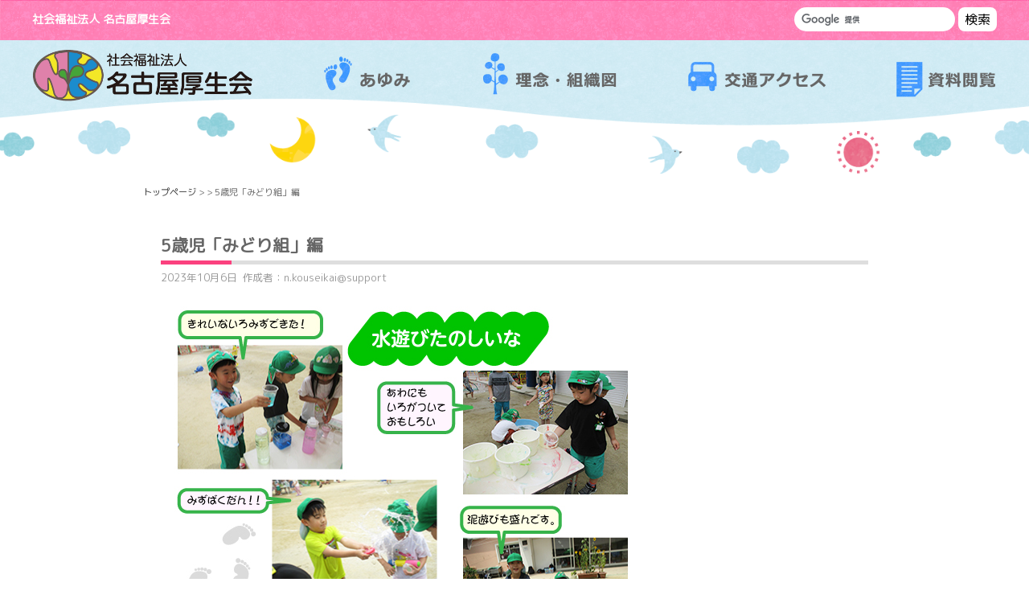

--- FILE ---
content_type: text/html; charset=UTF-8
request_url: https://www.nagoyakouseikai.or.jp/dai1/5%E6%AD%B3%E5%85%90%E3%80%8C%E3%81%BF%E3%81%A9%E3%82%8A%E7%B5%84%E3%80%8D%E7%B7%A8-31/
body_size: 6656
content:
<!doctype html>
<html lang="jp">
    <head>
        <meta charset="UTF-8">
		<meta charset="utf-8">
		<meta http-equiv="X-UA-Compatible" content="IE=edge">
		<meta name="viewport" content="width=device-width, initial-scale=1">
                <title>5歳児「みどり組」編 | 社会福祉法人 名古屋厚生会</title>
        		<meta name="description" content="社会福祉法人名古屋厚生会のホームページです。福祉施設を通じて、障がい者の社会的支援と社会奉仕活動を行い、地域の皆様と共に歩んでいます。">
		<meta name="keywords" content="福祉,障がい者,障がい者施設,社会福祉,社会貢献,幼稚園,クリーニングセンター">
		<link rel="shortcut icon" href="favicon.ico" />
<!--<script type="text/javascript"src="//code.typesquare.com/static/ZDbTe4IzCko%253D/ts106f.js"charset="utf-8"></script>-->
<link href="https://fonts.googleapis.com/css?family=M+PLUS+1p" rel="stylesheet">
<link href="https://fonts.googleapis.com/css?family=M+PLUS+Rounded+1c" rel="stylesheet">
<link href="https://www.nagoyakouseikai.or.jp/wp/wp-content/themes/nagoyakouseikai/assets/css/base.css" rel="stylesheet" type="text/css">
<link href="https://www.nagoyakouseikai.or.jp/wp/wp-content/themes/nagoyakouseikai/assets/css/style.css" rel="stylesheet" type="text/css">
<link href="https://www.nagoyakouseikai.or.jp/wp/wp-content/themes/nagoyakouseikai/assets/css/drawer.min.css" rel="stylesheet" type="text/css">

<script type="text/javascript" src="https://www.nagoyakouseikai.or.jp/wp/wp-content/themes/nagoyakouseikai/assets/js/original.js"></script>
<script type="text/javascript" src="https://www.nagoyakouseikai.or.jp/wp/wp-content/themes/nagoyakouseikai/assets/js/fontstyles.js" charset="utf-8"></script>
<meta name='robots' content='max-image-preview:large' />
<link rel='dns-prefetch' href='//code.typesquare.com' />
<link rel="alternate" title="oEmbed (JSON)" type="application/json+oembed" href="https://www.nagoyakouseikai.or.jp/wp-json/oembed/1.0/embed?url=https%3A%2F%2Fwww.nagoyakouseikai.or.jp%2Fdai1%2F5%25e6%25ad%25b3%25e5%2585%2590%25e3%2580%258c%25e3%2581%25bf%25e3%2581%25a9%25e3%2582%258a%25e7%25b5%2584%25e3%2580%258d%25e7%25b7%25a8-31%2F" />
<link rel="alternate" title="oEmbed (XML)" type="text/xml+oembed" href="https://www.nagoyakouseikai.or.jp/wp-json/oembed/1.0/embed?url=https%3A%2F%2Fwww.nagoyakouseikai.or.jp%2Fdai1%2F5%25e6%25ad%25b3%25e5%2585%2590%25e3%2580%258c%25e3%2581%25bf%25e3%2581%25a9%25e3%2582%258a%25e7%25b5%2584%25e3%2580%258d%25e7%25b7%25a8-31%2F&#038;format=xml" />
<style id='wp-img-auto-sizes-contain-inline-css' type='text/css'>
img:is([sizes=auto i],[sizes^="auto," i]){contain-intrinsic-size:3000px 1500px}
/*# sourceURL=wp-img-auto-sizes-contain-inline-css */
</style>
<style id='wp-emoji-styles-inline-css' type='text/css'>

	img.wp-smiley, img.emoji {
		display: inline !important;
		border: none !important;
		box-shadow: none !important;
		height: 1em !important;
		width: 1em !important;
		margin: 0 0.07em !important;
		vertical-align: -0.1em !important;
		background: none !important;
		padding: 0 !important;
	}
/*# sourceURL=wp-emoji-styles-inline-css */
</style>
<style id='wp-block-library-inline-css' type='text/css'>
:root{--wp-block-synced-color:#7a00df;--wp-block-synced-color--rgb:122,0,223;--wp-bound-block-color:var(--wp-block-synced-color);--wp-editor-canvas-background:#ddd;--wp-admin-theme-color:#007cba;--wp-admin-theme-color--rgb:0,124,186;--wp-admin-theme-color-darker-10:#006ba1;--wp-admin-theme-color-darker-10--rgb:0,107,160.5;--wp-admin-theme-color-darker-20:#005a87;--wp-admin-theme-color-darker-20--rgb:0,90,135;--wp-admin-border-width-focus:2px}@media (min-resolution:192dpi){:root{--wp-admin-border-width-focus:1.5px}}.wp-element-button{cursor:pointer}:root .has-very-light-gray-background-color{background-color:#eee}:root .has-very-dark-gray-background-color{background-color:#313131}:root .has-very-light-gray-color{color:#eee}:root .has-very-dark-gray-color{color:#313131}:root .has-vivid-green-cyan-to-vivid-cyan-blue-gradient-background{background:linear-gradient(135deg,#00d084,#0693e3)}:root .has-purple-crush-gradient-background{background:linear-gradient(135deg,#34e2e4,#4721fb 50%,#ab1dfe)}:root .has-hazy-dawn-gradient-background{background:linear-gradient(135deg,#faaca8,#dad0ec)}:root .has-subdued-olive-gradient-background{background:linear-gradient(135deg,#fafae1,#67a671)}:root .has-atomic-cream-gradient-background{background:linear-gradient(135deg,#fdd79a,#004a59)}:root .has-nightshade-gradient-background{background:linear-gradient(135deg,#330968,#31cdcf)}:root .has-midnight-gradient-background{background:linear-gradient(135deg,#020381,#2874fc)}:root{--wp--preset--font-size--normal:16px;--wp--preset--font-size--huge:42px}.has-regular-font-size{font-size:1em}.has-larger-font-size{font-size:2.625em}.has-normal-font-size{font-size:var(--wp--preset--font-size--normal)}.has-huge-font-size{font-size:var(--wp--preset--font-size--huge)}.has-text-align-center{text-align:center}.has-text-align-left{text-align:left}.has-text-align-right{text-align:right}.has-fit-text{white-space:nowrap!important}#end-resizable-editor-section{display:none}.aligncenter{clear:both}.items-justified-left{justify-content:flex-start}.items-justified-center{justify-content:center}.items-justified-right{justify-content:flex-end}.items-justified-space-between{justify-content:space-between}.screen-reader-text{border:0;clip-path:inset(50%);height:1px;margin:-1px;overflow:hidden;padding:0;position:absolute;width:1px;word-wrap:normal!important}.screen-reader-text:focus{background-color:#ddd;clip-path:none;color:#444;display:block;font-size:1em;height:auto;left:5px;line-height:normal;padding:15px 23px 14px;text-decoration:none;top:5px;width:auto;z-index:100000}html :where(.has-border-color){border-style:solid}html :where([style*=border-top-color]){border-top-style:solid}html :where([style*=border-right-color]){border-right-style:solid}html :where([style*=border-bottom-color]){border-bottom-style:solid}html :where([style*=border-left-color]){border-left-style:solid}html :where([style*=border-width]){border-style:solid}html :where([style*=border-top-width]){border-top-style:solid}html :where([style*=border-right-width]){border-right-style:solid}html :where([style*=border-bottom-width]){border-bottom-style:solid}html :where([style*=border-left-width]){border-left-style:solid}html :where(img[class*=wp-image-]){height:auto;max-width:100%}:where(figure){margin:0 0 1em}html :where(.is-position-sticky){--wp-admin--admin-bar--position-offset:var(--wp-admin--admin-bar--height,0px)}@media screen and (max-width:600px){html :where(.is-position-sticky){--wp-admin--admin-bar--position-offset:0px}}

/*# sourceURL=wp-block-library-inline-css */
</style>
<style id='classic-theme-styles-inline-css' type='text/css'>
/*! This file is auto-generated */
.wp-block-button__link{color:#fff;background-color:#32373c;border-radius:9999px;box-shadow:none;text-decoration:none;padding:calc(.667em + 2px) calc(1.333em + 2px);font-size:1.125em}.wp-block-file__button{background:#32373c;color:#fff;text-decoration:none}
/*# sourceURL=/wp-includes/css/classic-themes.min.css */
</style>
<link rel='stylesheet' id='wp-pagenavi-css' href='https://www.nagoyakouseikai.or.jp/wp/wp-content/plugins/wp-pagenavi/pagenavi-css.css?ver=2.70' type='text/css' media='all' />
<script type="text/javascript" src="https://www.nagoyakouseikai.or.jp/wp/wp-includes/js/jquery/jquery.min.js?ver=3.7.1" id="jquery-core-js"></script>
<script type="text/javascript" src="https://www.nagoyakouseikai.or.jp/wp/wp-includes/js/jquery/jquery-migrate.min.js?ver=3.4.1" id="jquery-migrate-js"></script>
<script type="text/javascript" src="//code.typesquare.com/static/ZDbTe4IzCko%253D/ts307f.js?fadein=0&amp;ver=2.0.4" id="typesquare_std-js"></script>
<link rel="https://api.w.org/" href="https://www.nagoyakouseikai.or.jp/wp-json/" /><link rel="alternate" title="JSON" type="application/json" href="https://www.nagoyakouseikai.or.jp/wp-json/wp/v2/dai1/2812" /><link rel="EditURI" type="application/rsd+xml" title="RSD" href="https://www.nagoyakouseikai.or.jp/wp/xmlrpc.php?rsd" />
<meta name="generator" content="WordPress 6.9" />
<link rel="canonical" href="https://www.nagoyakouseikai.or.jp/dai1/5%e6%ad%b3%e5%85%90%e3%80%8c%e3%81%bf%e3%81%a9%e3%82%8a%e7%b5%84%e3%80%8d%e7%b7%a8-31/" />
<link rel='shortlink' href='https://www.nagoyakouseikai.or.jp/?p=2812' />
</head>

<body class="wp-singular dai1-template-default single single-dai1 postid-2812 wp-theme-nagoyakouseikai drawer drawer--right">
	<header>
	<div class="head">
		<div class="headset">
		<h1 class="headtit">社会福祉法人 名古屋厚生会</h1>
	<div class="headset-right">
		<div id="googlesearch">
                    <form action="https://www.google.com/cse" id="cse-search-box">
                      <div>
                        <input type="hidden" name="cx" value="008831467089611725398:oouzpdc2gni" />
                        <input type="hidden" name="ie" value="UTF-8" />
                        <input type="text" name="q" size="12" />
                        <input type="submit" name="sa" class="btngo" value="検索" />
                      </div>
                    </form>
                    <script type="text/javascript" src="https://www.google.com/cse/brand?form=cse-search-box&lang=ja"></script>
                </div>
		</div><!--.headset-right end-->	
		</div><!--.headset end-->
		</div><!--.head end-->
		</header>

			<!-- その他の固定ページ -->
<div style="background-image: url(https://www.nagoyakouseikai.or.jp/wp/wp-content/themes/nagoyakouseikai/images/headimg-page.png);" class="container_bgimg3">



	<div class="headimage2">


	
			<nav>
				<div class="globalnav">
					<div class="globalnav-box">
			<div class="logo"><a href="https://www.nagoyakouseikai.or.jp/"><img src="https://www.nagoyakouseikai.or.jp/wp/wp-content/themes/nagoyakouseikai/images/logo.png" alt="社会福祉法人 名古屋厚生会"></a></div>
			<ul id="nav">
				<li><a href="https://www.nagoyakouseikai.or.jp/ayumi"><img src="https://www.nagoyakouseikai.or.jp/wp/wp-content/themes/nagoyakouseikai/images/nav_ayumi.png" alt="あゆみ"></a></li>
				<li><a href="https://www.nagoyakouseikai.or.jp/rinen"><img src="https://www.nagoyakouseikai.or.jp/wp/wp-content/themes/nagoyakouseikai/images/nav_rinen.png" alt="理念・組織図"></a></li>
				<li><a href="https://www.nagoyakouseikai.or.jp/access"><img src="https://www.nagoyakouseikai.or.jp/wp/wp-content/themes/nagoyakouseikai/images/nav_access.png" alt="交通アクセス"></a></li>
				<li><a href="https://www.nagoyakouseikai.or.jp/document"><img src="https://www.nagoyakouseikai.or.jp/wp/wp-content/themes/nagoyakouseikai/images/nav_document.png" alt="資料閲覧"></a></li>
			</ul>
						
			<!-- ハンバーガーボタン -->
                <button type="button" class="drawer-toggle drawer-hamburger"><span class="sr-only">toggle navigation</span> <span class="drawer-hamburger-icon"></span> </button>

                <!-- menu -->
                <div class="drawer-nav nav-content">
                    <ul>
						<li><a href="https://www.nagoyakouseikai.or.jp/">ホーム</a></li>
                        <li><a href="https://www.nagoyakouseikai.or.jp/ayumi">あゆみ</a></li>
                        <li><a href="https://www.nagoyakouseikai.or.jp/rinen">理念・組織図</a></li>
                        <li><a href="https://www.nagoyakouseikai.or.jp/access">交通アクセス</a></li>
                        <li><a href="https://www.nagoyakouseikai.or.jp/document">資料閲覧</a></li>
                    </ul>
                </div>
				
						</div>
					</div><!--.globalnav end-->
				</nav></div><!--.page-backimg end-->
</div><!--.container_bgimg2 end-->

<main>
<div class="headtitimg2">
<p class="pankuzu"><a href="https://www.nagoyakouseikai.or.jp/">トップページ</a> >  > 5歳児「みどり組」編</p>
</div>

<article>
<div class="container2">
<header class="entry-header">
<div class="title-header">
<!--カテゴリ-->
    <h1>5歳児「みどり組」編</h1>
<p class="entry-date">2023年10月6日	
	<!--著者を表示-->
      <span class="article-author">
        作成者：n.kouseikai@support      </span>
	</p>
</div>
</header><!-- .entry-header -->

<div class="entry-content">

<figure class="wp-block-image size-full"><img fetchpriority="high" decoding="async" width="600" height="720" src="https://www.nagoyakouseikai.or.jp/wp/wp-content/uploads/2023/10/photo_5sai_01.jpg" alt="" class="wp-image-2813" srcset="https://www.nagoyakouseikai.or.jp/wp/wp-content/uploads/2023/10/photo_5sai_01.jpg 600w, https://www.nagoyakouseikai.or.jp/wp/wp-content/uploads/2023/10/photo_5sai_01-250x300.jpg 250w" sizes="(max-width: 600px) 100vw, 600px" /></figure>



<p>　色水、泡、泥、水鉄砲などの水遊びグッズで夏ならではの遊びを楽しんでいます。色水遊びでは繰り返し色水を作って遊んでいくことで、水の量を加減し、色を調整して「メロンソーダできた！」と思い通りの色を作れるようになりました。また泡を利用することでジュースに泡を乗せて「クリームソーダつくれるかも」と友達同士イメージを共有して「これどうかな？」「おおーっ」と感動しあい、遊びはずっと続いていました。暑さの度合いによって水を掛け合ったりして全身で水を浴びて気持ちよさそうに遊んでいます。それぞれが好きな水遊びをしてじっくりと遊んだり、ダイナミックに遊んだりして夏を満喫しています。</p>



<figure class="wp-block-image size-full"><img decoding="async" width="600" height="890" src="https://www.nagoyakouseikai.or.jp/wp/wp-content/uploads/2023/10/photo_5sai_02.jpg" alt="" class="wp-image-2814" srcset="https://www.nagoyakouseikai.or.jp/wp/wp-content/uploads/2023/10/photo_5sai_02.jpg 600w, https://www.nagoyakouseikai.or.jp/wp/wp-content/uploads/2023/10/photo_5sai_02-202x300.jpg 202w" sizes="(max-width: 600px) 100vw, 600px" /></figure>



<p>　年長児クラスだけで行うお楽しみ会の様子です。「おばけやしきやりたいな」「たからさがしもいいよね」「みんなでTシャツもつくりたい」と子ども達とお楽しみ会に向けて何度も話し合いを進めてきました。友達と一緒に廃材やいろいろな素材を使ってゲームに必要な魚やおばけ作りを楽しんだり、染めTシャツ作りでは、「むらさきをいっぱいにしたいから、、、この色にしようかな」と自分なりに配色を工夫したりしながら当日に向けて期待を膨らましていました。</p>



<p>　そしてついに当日！！着色したTシャツを水で洗い、広げると「わー！きれい！」と目をキラキラさせていました。また、友達と協力して宝探しをしたり、自分たちでトッピングしたアイスクリームを食べたりと子どもたちにとって特別な一日になりました。</p>
</div>
<div class="entry-pager">
	</div>
	<div class="back-btn">
	</div>
	
</div>
</article>
</main>

<aside>
	<div class="side">
		<div class="side-cat">
			<h2>新着</h2>
			<ul>
  	<li><a href='https://www.nagoyakouseikai.or.jp/%e3%81%8a%e7%9f%a5%e3%82%89%e3%81%9b/%e4%bb%a4%e5%92%8c8%e5%b9%b4%e5%ba%a6%e3%80%80%e5%90%8d%e5%8f%a4%e5%b1%8b%e5%8e%9a%e7%94%9f%e4%bc%9a%e9%a4%a8%e5%ad%a6%e7%ab%a5%e3%82%af%e3%83%a9%e3%83%96%e6%96%b01%e5%b9%b4%e7%94%9f%e5%85%a5%e6%89%80/'>令和8年度　名古屋厚生会館学童クラブ新1年生入所希望の受付について※募集定員に達したため受付は終了しました。</a></li>
	<li><a href='https://www.nagoyakouseikai.or.jp/%e3%81%8a%e7%9f%a5%e3%82%89%e3%81%9b/%e6%9c%ac%e6%97%a5%e3%81%ae%e3%81%aa%e3%81%94%e3%82%84%e3%81%8b%e3%81%be%e3%81%a4%e3%82%8a%e3%81%af%e9%96%8b%e5%82%ac%e3%81%97%e3%81%be%e3%81%99%e3%80%82/'>本日のなごやかまつりは開催します。</a></li>
	<li><a href='https://www.nagoyakouseikai.or.jp/%e3%81%aa%e3%81%8b%e3%82%88%e3%81%97%e5%ba%83%e5%a0%b4/%e7%ac%ac%e4%b8%80%e4%bf%9d%e8%82%b2%e5%9c%92%e3%81%aa%e3%81%8b%e3%82%88%e3%81%97%e3%81%b2%e3%82%8d%e3%81%b02025/'>第一保育園なかよしひろば2025</a></li>
	<li><a href='https://www.nagoyakouseikai.or.jp/%e3%81%aa%e3%81%8b%e3%82%88%e3%81%97%e5%ba%83%e5%a0%b4/%e7%ac%ac%e4%ba%8c%e4%bf%9d%e8%82%b2%e5%9c%92%e3%81%aa%e3%81%8b%e3%82%88%e3%81%97%e3%81%b2%e3%82%8d%e3%81%b02025/'>第二保育園なかよしひろば2025</a></li>
	<li><a href='https://www.nagoyakouseikai.or.jp/%e3%81%8a%e7%9f%a5%e3%82%89%e3%81%9b/%e6%9d%b1%e6%b5%b7%e3%83%86%e3%83%ac%e3%83%93%e3%80%8c%e6%84%9b%e3%81%ae%e9%88%b4%e5%8f%b7%e3%80%8d%e5%af%84%e8%b4%88%e3%81%ae%e3%81%8a%e7%9f%a5%e3%82%89%e3%81%9b/'>東海テレビ「愛の鈴号」寄贈のお知らせ</a></li>
</ul>
			</div>
		<div class="side-cat">
<h2>カテゴリー</h2>
<ul>	<li class="cat-item cat-item-5"><a href="https://www.nagoyakouseikai.or.jp/category/70%e5%91%a8%e5%b9%b4/">70周年</a>
</li>
	<li class="cat-item cat-item-8"><a href="https://www.nagoyakouseikai.or.jp/category/%e3%81%8a%e7%9f%a5%e3%82%89%e3%81%9b/">お知らせ</a>
</li>
	<li class="cat-item cat-item-6"><a href="https://www.nagoyakouseikai.or.jp/category/%e3%81%aa%e3%81%8b%e3%82%88%e3%81%97%e5%ba%83%e5%a0%b4/">なかよし広場</a>
</li>
	<li class="cat-item cat-item-4"><a href="https://www.nagoyakouseikai.or.jp/category/%e5%90%8d%e5%8f%a4%e5%b1%8b%e5%8e%9a%e7%94%9f%e4%bc%9a%e9%a4%a8%e3%83%af%e3%83%bc%e3%82%af%e3%82%b9/">名古屋厚生会館ワークス</a>
</li>
	<li class="cat-item cat-item-9"><a href="https://www.nagoyakouseikai.or.jp/category/welfare/">福祉センターのご案内</a>
</li>
	<li class="cat-item cat-item-7"><a href="https://www.nagoyakouseikai.or.jp/category/%e8%81%b7%e5%93%a1%e5%8b%9f%e9%9b%86/">職員募集</a>
</li>
</ul></div>	
	</div>
</aside>


<footer>
		<div class="footer_cotaint">
			
			<div class="footernav">
		<div class="footernav-box">

				<div class="footer-box"><a href="https://www.nagoyakouseikai.or.jp/privacy/">ウェブサイトの<br>ご利用にあたって</a></div>
				<div class="footer-box"><a href="https://www.nagoyakouseikai.or.jp/privacypolicy/">個人情報保護方針</a></div>
				<div class="footer-box"><a href="https://www.nagoyakouseikai.or.jp/saigaiinfo/">台風及び地震など<br>緊急災害時の<br class="sp320-only">対応について</a></div>
				<div class="footer-box"><a href="https://www.nagoyakouseikai.or.jp/opinion/">ご意見ご要望について</a></div>

		</div>
				<div class="footer-copy">
					<p>Copyright ©NAGOYA KOUSEIKAI All Rights Reserved.</p>
				</div>
				</div>
		
			</div>
	</footer>
	
<script src="https://www.nagoyakouseikai.or.jp/wp/wp-content/themes/nagoyakouseikai/assets/js/jquery-3.6.3.min.js"></script>

    <!-- ドロワーメニュー -->
    <script src="https://www.nagoyakouseikai.or.jp/wp/wp-content/themes/nagoyakouseikai/assets/js/iscroll.js"></script>
    <script src="https://www.nagoyakouseikai.or.jp/wp/wp-content/themes/nagoyakouseikai/assets/js/drawer.min.js"></script>
    <script>
        jQuery(document).ready(function() {
            jQuery('.drawer').drawer();
        });
		</script>
</body>
</html>

--- FILE ---
content_type: text/css
request_url: https://www.nagoyakouseikai.or.jp/wp/wp-content/themes/nagoyakouseikai/assets/css/style.css
body_size: 7507
content:
@charset "UTF-8";
/* CSS Document */
body{
	color: #666666;
}
p{
	line-height: 1.8;
}
ul, ol{
	list-style: none;
}
a{
	text-decoration: none;
}
h1, h2, h3, h4, h5, h6{
	font-family: "Shin Maru Go Bold", "M PLUS Rounded 1c", "M PLUS 1p", "Lucida Grande";
}
.pankuzu{
	font-size: .7rem;
}
.pankuzu a{
	color: #333;
}
.sp320-only{
	display: inherit;
}
.center{
	text-align: center;
}
table{
	font-size: .7rem;
}
@media screen and (min-width:375px) {
	.sp320-only{
	display: none;
}
}
.pconly{
	display: none;
}
@media screen and (min-width:768px) {
	.pconly{
	display: inline-block;
}
	table{
	font-size: 1rem;
}
}
/* head */
.head{
	z-index: 10;
	width: 100%;
	/*max-width: 1400px;*/
	height: 30px;
	background: url("../../images/head_bg.png") no-repeat;
	background-size: cover;
	margin: 0 auto;
	text-align: center;
}
.headset{
	max-width: 1200px;
	margin: 0 auto;
	padding:5px 0;
	display: inherit;
}
h1.headtit{
	display: inline-block;
	font-size: 12px;
	color: #fff;
	line-height: 1;
}
.headset-right{
	display: none;
}

/* top headimg  */
.topcontainer_img{
	height: 70vw;
	background: url("../../images/top_tree.png") no-repeat;
	background-size: auto 100%;
	background-position: center;
}
.topcontainer {
	width: 100%;
	height: 70vw; /* 画像の高さを指定 */
	position: relative;
	background-image: url("../../images/top_bg.png");
	background-repeat: no-repeat;
	background-size: auto 100%;
	background-position: center;
	animation:none;
}
@keyframes bg-slider {
	from { background-position: 0 0; }
    to { background-position: -2800px 0; } /* 1518pxとは使用した背景画像の長さ */
}
@media screen and (min-width:768px) {
	/* top headimg  */
.topcontainer_img{
	height: 50vw;
	background-size: auto 100%;
}
.topcontainer {
	height: 50vw; /* 画像の高さを指定 */
	background-repeat: repeat-x;
	background-position: 0 0;
	background-size: auto 100%;
	animation: bg-slider 280s linear infinite; /* 23sの部分背景画像の約数だとスムーズ */
}
}
@media screen and (min-width:1441px) {
	/* top headimg  */
.topcontainer_img{
	height: 35vw;
}
.topcontainer {
	height: 35vw; /* 画像の高さを指定 */
}
}

/* 各 headimg  */
.container_bgimg{ /* 共通バックイメージ */
	position: relative;
	height: 70vw;
	background: url("../../images/bg_skyblue.png");
	background-repeat: repeat-x;
	background-size: auto 100%;
	background-position: center;
}
.container_office {/* 各外観イメージ */
	width: 100%;
	height: 70vw;
	background-repeat: no-repeat;
	background-size: auto 100%;
	background-position: center;
}
.container_bgimg2 {/* 各波線イメージ */
	width: 100%;
	height: 70vw;
	background-repeat: repeat-x;
	background-size: auto 100%;
	background-position: center;
}
.container_bgimg3{
	width: 100%;
	height: 30vw;
	background-repeat: repeat-x;
	background-size: auto 100%;
	background-position: center;
}

@media screen and (min-width:768px) {
	/* 各 headimg  */
.container_bgimg, .container_office, .container_bgimg2{
	height: 50vw;
}
.container_bgimg3{
	height: 14vw;
}
}
@media screen and (min-width:1441px) {
	/* 各 headimg  */
.container_bgimg, .container_office, .container_bgimg2{
	height: 35vw;
}
.container_bgimg3{
	height: 10vw;
}
}


/* nav */
.headimage{
	position: relative;
	width: 100%;
	max-width: 1400px;
	margin: 0 auto;
	height: 70vw;
}
.headimage img{
	width: 100%;
}
.headimage2{
	position: relative;
	width: 100%;
	max-width: 1400px;
	margin: 0 auto;
	height: 30vw;
}
@media screen and (min-width:768px) {
.headimage{
	height: 50vw;
}
.headimage2{
	height: 14vw;
}
}
@media screen and (min-width:1441px) {
.headimage{
	height: 35vw;
}
.headimage2{
	height: 10vw;
}
}
.globalnav{
	position: absolute;
	left: 0;
	top: 0;
	width: 100%;
	display: flex;
	justify-content:space-between;
	align-items:center;
	padding: 4px 1rem;
}
.globalnav-box{
	width: 100%;
	margin: 0 auto;
	display: flex;
	justify-content:space-between;
	align-items:center;
}
.logo{
	width: 133px;
}
.logo img{
	width: 100%;
}
ul#nav{
		display: none;
	}
.globalnav-box .drawer-hamburger{
		display: inherit;
	}
.drawer-nav ul li{
	border-bottom: solid 1px #ccc;
}
.drawer-nav ul li a{
	display: block;
	color: #333;
	padding: .8rem 1rem;
}
/*ul#nav{
	display: inline-block;
	margin: 0;
	padding: 0;
}
ul#nav li{
	display: inline-block;
	margin: 0 0;
	padding: 0;
}*/

/* gotop */
.gotop{
	width: 100%;
	max-width: 1200px;
	margin: 0 auto;
	text-align: right;
}
.gotop img{
	width: 100px;
}
/* footer */
.footer_cotaint{
	width: 100%;
	height: auto; /* 画像の高さを指定 */
	background: url("../../images/footerimg-s.png") no-repeat;
	margin: 0 auto;
	background-size: cover;
	text-align: center;
}

.footernav{
	width: 100%;
	margin: 0 auto;
	padding: 60px .5rem 0;
}
.footernav-box{
	width:100%;
	max-width: 1200px;
	margin: 0 auto;
	display: flex;
	justify-content:space-between;
	flex-flow: wrap;
	align-items:center;
}
.footer-box{
	width: 48%;
	max-width: 280px;
	text-align: center;
	margin-bottom: .5rem;
}
.footer-box a{
	color: #fff;
	font-weight: 800;
	display: block;
	background: url("../../images/bg-pink2.png");
	padding: .45rem 0;
	border-radius: .5rem;
	font-size: .7rem;
}
.footer-box:nth-of-type(1) a{
	padding: .97rem 0;
}
.footer-box:nth-of-type(2n) a{
	padding: 1.5rem 0;
}
@media screen and (min-width:375px) {
	.globalnav{
	padding: 7px 1rem;
}
	.footer-box a{
	padding: .65rem 0;
	border-radius: .7rem;
	font-size: .7rem;
}
	.footer-box:nth-of-type(1) a{
	padding: .65rem 0;
}
	.footer-box:nth-of-type(2n) a{
	padding: 1.2rem 0;
}
}

.footer-copy{
	width:100%;
	max-width: 1200px;
	margin: 0 auto;
}
.footer-copy p {
	font-size: .7rem;
	color: #fff;
	text-align: center;
	padding: .5rem 0 1rem 0;
}

@media screen and (min-width:768px) {
	/* head */
	.head{
	height: 50px;
}
	.headset{
	max-width: 1200px;
	margin: 0 auto;
	padding:9px 1rem 0 1rem;
	display: flex;
	justify-content:space-between;
	align-items:center;
}
h1.headtit{
	display: inline-block;
	font-size: 14px;
	color: #fff;
	line-height: 1;
	float: left;
}
.headset-right{
	width: 70%;
	display: flex;
	justify-content:flex-end;
	align-items:center;
}
#fontsize{
	display: inline-block;
}
#fontsize span{
	display: inline-block;
	color: #fff;
}
ul#font_option{
	display: inline-block;
	margin: 0;
	padding: 0;
}
ul#font_option li{
	display: inline-block;
	font-size: 14px;
	margin: 0 1px;
	padding: 0;
}
ul#font_option li a{
	display: inline-block;
	background-image: url("../../images/bg-pink.png");
	background-repeat: no-repeat;
	background-size: cover;
	border-radius: .5rem;
	color: #fff;
	font-weight: 800;
	padding: 8px 8px;
}
ul#font_option li a.active {
	background:#fff;
	color: #ff3399;
}
#googlesearch input {
	display: inline-block;
	background:#fff;
	border-radius: 2rem;
	width: 200px;
	height: 30px;
	padding: 0 0 0 1rem;
	margin-left: 1rem;
}
#googlesearch input.btngo {
	display: inline-block;
	background:#fff;
	border-radius: .5rem;
	width: 3rem;
	height: 30px;
	padding: 0;
	margin-left: 0;
}
	/* nav */
	
	.globalnav{
	padding: .5rem 1rem;
}
	.logo{
	width: 20%;
	height: auto;
}
	ul#nav{
		display: inherit;
	}
	ul#nav{
	width: 70%;
	display: flex;
	justify-content:space-between;
	align-items:center;
	margin: 0;
	padding: 0;
}
ul#nav li{
	display: inline-block;
	margin: 0 0;
	padding: 0;
}
ul#nav li a{
	display: inline-block;
	margin: 0 0;
	padding: 0 0;
}
	ul#nav li a img{
		height: 35px;
		width: auto;
	}
ul#nav li:last-of-type a{
	padding: 0 0 0 0;
}
	.globalnav-box .drawer-hamburger{
		display: none;
	}
	
/* footer */	
.footernav{
	padding: 100px .5rem 0;
}
.footernav-box{
	flex-flow:nowrap;
}
.footer-box{
	width: 22%;
	max-width: 280px;
	text-align: center;
}
.footer-box a{
	padding: .65rem 0;
	font-size: .7rem;
}
.footer-box:nth-of-type(1) a{
	padding: .65rem 0;
}
.footer-box:nth-of-type(2n) a{
	padding: 1.2rem 0;
}
.footer-copy p {
	font-size: .8rem;
	color: #fff;
}
}
@media screen and (min-width:940px) {
	ul#font_option li a{
	display: inline-block;
	background-image: url("../../images/bg-pink.png");
	background-repeat: no-repeat;
	background-size: cover;
	border-radius: .5rem;
	color: #fff;
	font-weight: 800;
	padding: 8px 18px;
}
	.globalnav{
	padding: .7rem 1rem;
}
	.globalnav-box{
	width: 100%;
	}
	.logo{
	width: 22%;
	height: auto;
}
	ul#nav li a img{
		height: 45px;
		width: auto;
	}
/* footer */
.footernav{
	padding: 160px .5rem 0;
}
.footer-box a{
	padding: 1rem 0;
	font-size: 1rem;
}
.footer-box:nth-of-type(1) a{
	padding: 1rem 0;
}
.footer-box:nth-of-type(2n) a{
	padding: 1.73rem 0;
}

}
@media screen and (min-width:1230px) {
	/* head */
	.headset{
	padding:9px 0 0 0;
}
	/* nav */
	.globalnav-box{
	width: 1200px;
	}
	.logo{
	width: 23%;
}
	ul#nav li a img{
		height: 58px;
		width: auto;
	}
/* gotop */

.gotop img{
	width: 140px;
}
/* footer */
.footer_cotaint{
	background: url("../../images/footerimg.png") repeat-x;
	background-size: contain;
}
}


/* main */
.container{
	width: 100%;
	max-width: 1200px;
	margin: 0 auto 2rem auto;
}
.container2{
	width: 95%;
	max-width: 880px;
	margin: 2rem auto 3rem auto;
}
.container3{
	width: 100%;
	margin: 0 auto 2rem auto;
	text-align: center;
}
.container h2, .container2 h2{
	text-align: center;
	padding-bottom:1rem;
}

.flexbox{
	display: flex;
	justify-content:space-around;
	flex-wrap: wrap;
}
.block-cont{
	width: 45%;
	margin: 0 0 1rem 0;
}
.block-cont img{
	width: 100%;
	border-radius: .7rem;
}
.btn{
	margin: 1.5rem auto 1rem auto;
	text-align: center;
}
.bg-pink{
	background:url("../../images/bg-thinpink.png");
	color: #fff;
	font-weight: 700;
	padding: .5rem 2rem;
	border-radius: .5rem;
}
.bg-blue{
	background:url("../../images/bg-blue.png");
	color: #fff;
	font-weight: 700;
	padding: .5rem 2rem;
	border-radius: .3rem;
}
.tit_back{
	margin-bottom: 1rem;
}
.toptit{
	height: 24px;
	width: auto;
}
.toptit01{
	background-image: url("../../images/top_line01.png");
	background-position: center bottom;
	background-repeat: no-repeat;
	background-size: contain;
}
.toptit02{
	background-image: url("../../images/top_line02.png");
	background-position: center bottom;
	background-repeat: no-repeat;
	background-size: contain;
}
.toptit03{
	width: 100%;
}
.banner{
	width:90%;
	max-width: 570px;
	margin: 0 auto 1rem auto;
}
.banner img{
	width:100%;
}
dl{
		width:100%;
		margin: 0 auto .5rem auto;
		display: flex;
		justify-content:flex-start;
	}
	dt{
		width:7rem;
		display: inline-block;
	}
	dd{
		width:auto;
		display: inline-block;
		line-height: 1.5;
	}
dd a{
	color: #666666;
}
@media screen and (min-width:768px) {
.container h2, .container2 h2{
	padding-bottom:1rem;
}
.tit_back{
	margin-bottom: 1rem;
}
.toptit{
	height: 34px;
	width: auto;
}
.block-cont{
	width: 22%;
	margin: 0 0 2rem 0;
}
.btn{
	margin: 2rem auto 2rem auto;
}
}
@media screen and (min-width:1230px) {
.block-cont img{
	width: 100%;
	border-radius: 1rem;
}
.flexbox{
	justify-content:space-between;
}
.block-cont{
	width: 22%;
	margin: 0 0 3rem 0;
}
}

/* ainohome */
.headtitimg{
	position: absolute;
	left: 3%;
	bottom: 0;
	display: inline-block;
	height: 50px;
	width: auto;
}
.headtitimg img{
	height: 100%;
	width: auto;
}
.pagetit{
	height: 24px;
	width: auto;
}
.prog{
	height: 48px;
	width: auto;
}
.pagetitline{
	background: url("../../images/ainohome/line.png") repeat-x;
	background-position: left bottom;
}
.slide{
	overflow-x:inherit;
	display: flex;
	justify-content: space-between;
	flex-wrap: wrap;
	padding-bottom: 0;
}
.imgbox{
	display: inline-block;
	width: 47%;
	max-width: 200px;
	height: auto;
	margin: 0 .3rem;
}
.imgbox img{
	width: 100%;
	height: auto;
}
table{
	border-collapse:  collapse;
	width: 100%;
}
tr, th, td{
	border: 0;
}
th, td{
	text-align: left;
	padding: .5rem;
}
th{
	border-bottom: 3px solid #ff8be0;
}
td{
	border-bottom: 1px solid #ccc;
}
th.data, td.data{
	white-space: nowrap;
	text-align: center;
	color: #ff8be0;
}
.program th, .program td{
	text-align: center;
}
#add table{
	width: 100%;
	max-width: 450px;
}
#add th, #add td{
	border: none;
}
#add th{
	white-space: nowrap;
	width: 4rem;
}
.gaikan{
	width: 100%;
}
.gaikan img{
	width: 100%;
}
.schedule{
	position:relative;
}
.ill-ainohome{
	display: none;
}
.ill-ainohome img{
	width:100%;
	height: auto;
}
.ill-dai1hoikuen{
	display: none;
}
.ill-dai1hoikuen img{
	width:100%;
	height: auto;
}
.ill-selp{
	display: none;
}
.ill-selp img{
	width:100%;
	height: auto;
}
.block-box{
	position:relative;
	background-color: #f5eecc;
	border-radius: 1.2rem;
}
.block-boxtitback{
	background:url("../../images/bg_yellowgreen.png");
	border-top-left-radius: 1.2rem;
	border-top-right-radius: 1.2rem;
}
.block-boxtitback2{
	background:url("../../images/bg_green.png");
	border-top-left-radius: 1.2rem;
	border-top-right-radius: 1.2rem;
}
.container2 .block-boxtitback h2, .container2 .block-boxtitback2 h2{
	padding-top: 1rem;
	color: #fff;
	font-weight: 800;
}
.block-boxblock{
	padding: 1rem 1rem 4rem 1rem;
}
#add .block-boxblock{
	padding: 1rem 1rem 1rem 1rem;
}
.block-boxblock ul li{
	list-style: disc;
	margin-left: 1.5rem;
}
.btn-box{
	background:url("../../images/bg_yellowgreen.png");
	position: absolute;
	display: inline-block;
	width: 85%;
	border-radius: .3rem;
	bottom: -30px;
	left:7%;
}
.btn-box a{
	display: inline-block;
	padding: .5rem .8rem;
	text-align: center;
	color: #fff;
}

/* gojousou */
.pagetitline-gojousou{
	background: url("../../images/gojousou/line.png") repeat-x;
	background-position: left bottom;
	background-size: auto 15.2px;
}
.gojousou th{
	border-bottom: 3px solid #ba93ff;
}
.gojousou th.data, .gojousou td.data{
	color: #ba93ff;
}

/* dai1hoikuen */
.pagetitline-dai1hoikuen{
	background: url("../../images/dai1hoikuen/line.png") repeat-x;
	background-position: left bottom;
	background-size: auto 15.2px;
}
.dai1hoikuen th{
	border-bottom: 3px solid #ffcd00;
}
.dai1hoikuen th.data, .dai1hoikuen td.data{
	color: #ffcd00;
}

/* dai2hoikuen */
.pagetitline-dai2hoikuen{
	background: url("../../images/dai2hoikuen/line.png") repeat-x;
	background-position: left bottom;
	background-size: auto 15.2px;
}
.dai2hoikuen th{
	border-bottom: 3px solid #ff8b40;
}
.dai2hoikuen th.data, .dai2hoikuen td.data{
	color: #ff8b40;
}


/* cleaning */
.pagetitline-cleaning{
	background: url("../../images/cleaning/line.png") repeat-x;
	background-position: left bottom;
	background-size: auto 15.2px;
}
.cleaning th{
	border-bottom: 3px solid #479bff;
}
.cleaning th.data, .cleaning td.data{
	color: #479bff;
}

/* selp */
.pagetitline-selp{
	background: url("../../images/selp/line.png") repeat-x;
	background-position: left bottom;
	background-size: auto 15.2px;
}
.selp th{
	border-bottom: 3px solid #b1cd47;
}
.selp th.data, .selp td.data{
	color: #b1cd47;
}

/* works */
.pagetitline-works{
	background: url("../../images/works/line.png") repeat-x;
	background-position: left bottom;
	background-size: auto 15.2px;
}
.works th{
	border-bottom: 3px solid #77c5ad;
}
.works th.data, .works td.data{
	color: #77c5ad;
}
.btn-box2{
	text-align: center;
	margin: .5rem auto;
}
.btn-box2 a{
	background:url("../../images/bg_green.png");
	display: inline-block;
	padding: .5rem 2rem;
	text-align: center;
	color: #fff;
	border-radius: .5rem;
}

/* gakudou */
.pagetitline-gakudou{
	background: url("../../images/gakudou/line.png") repeat-x;
	background-position: left bottom;
	background-size: auto 15.2px;
}
.gakudou th{
	border-bottom: 3px solid #ec6c65;
}
.gakudou th.data, .gakudou td.data{
	color: #ec6c65;
}


.banner-block{
	display: flex;
	justify-content: space-between;
	flex-wrap: wrap;
	margin-top: 3rem;
	padding-bottom: 0;
}
.banner-box{
	width: 48%;
}
.banner-box img{
	width: 100%;
	height: auto;
}

/* cleaning */
.block-cont-cleaning{
	display: flex;
	justify-content: space-between;
	flex-wrap: wrap;
}
.costs, .processing{
	width: 100%;
	display: inline-block;
	margin-top: 1rem;
}
.work{
	width: 100%;
	display: inline-block;
	text-align: left;
}
.work p{
	display: inline-block;
	margin: 0 0 0 0;
}
.work-box{
	width: 50%;
	max-width: 180px;
	display: inline-block;
	margin: 1rem auto;
}
.work-box img{
	width: 100%;
	height: auto;
}
.costs table{
	width: 100%;
}
.costs th:nth-child(2), .costs td:nth-child(2){
	text-align: right;
	padding: .5rem 3rem .5rem .5rem;
}
.work h3, .processing h3, .block-shimi h3{
	color: #479bff;
	text-align: center;
	font-size: 1rem;
	padding: .5rem 0;
	border-bottom: solid 3px #479bff;
	margin-bottom: 1rem;
}
.block-cont-selp .work h3, .block-cont-selp .costs h3, .work-selp h3{
	color: #b1cd47;
	text-align: center;
	font-size: 1rem;
	padding: .5rem 0;
	border-bottom: solid 3px #b1cd47;
	margin-bottom: 1rem;
}
.block-fix{
	display: block;
	justify-content:flex-start;
	flex-wrap: nowrap;
}
.processing ul{
	display: inline-block;
	width: 100%;
	text-align: left;
}
.processing ul li{
	list-style: disc;
	margin-left: 1.5rem;
	line-height: 1.8;
}
.processing-box{
	display: inline-block;
	width: 50%;
	margin: 1rem auto 0 auto;
}
.processing-box img{
	display: inline-block;
	width: 100%;
	height: auto;
}
.block-cont-cleaning2{
	display: block;
	text-align: center;
}
.shimi{
	display: inline-block;
	width: 80%;
	margin: 0 auto 0 auto;
}
.block-shimi{
		margin: 1rem auto 0 auto;
	}
.shimi img, .yaji img{
	display: inline-block;
	width: 100%;
	height: auto;
}
.yaji{
	display: block;
	width: 8%;
	margin: 1rem auto;
}
.yaji img{
	transform: rotate(90deg);
}

/* selp */
.block-cont-selp{
	display: block;
	justify-content:space-between;
	flex-wrap: nowrap;
}
.block-cont-selp2{
	display: flex;
	justify-content:center;
	flex-wrap: nowrap;
}
.block-cont-selp3{
	display: flex;
	justify-content:space-between;
	flex-wrap: nowrap;
	margin-top: 1rem;
	align-items: flex-start;
}
.block-cont-txt{
	width: 100%;
	display: inline-block;
}
.block-cont-img{
	width: 100%;
	display: flex;
	justify-content:space-around;
	margin: 1rem 0;
}
.block-cont-img img{
	width: 48%;
	max-width: 180px;
}
.block-cont-works .block-cont-img img{
	width: 30%;
}


@media screen and (min-width:768px) {
.block-cont-img{
	width: 45%;
	display: inline-block;
	max-width: 180px;
	margin: 0 0;
}
	.block-cont-img img{
	width: 100%;
}
	.block-cont-works .block-cont-img img{
	width: 100%;
}
}
.block-cont-img2{
	width: 45%;
	max-width: 180px;
	display: inline-block;
	margin: 0 .5rem;
}
.block-cont-img img, .block-cont-img2 img{
	width: 100%;
	margin-bottom: 1rem;
}
.work-selp{
	width: 100%;
	display: inline-block;
	margin: 0 auto;
}
.processing-selp{
	width: 100%;
	display: inline-block;
	align-items: flex-start;
}
/* works */
.cont-works-txt{
	width: 100%;
	text-align: left;
	padding: 1rem;
}
.cont-works-img{
	width: 70%;
	padding: 1rem 1rem 0 1rem;
	margin: 0 auto;
}
.cont-works-img img{
	width: 100%;
}
.block-cont-works{
	display: block;
	justify-content:space-between;
	flex-wrap: nowrap;
}
.fixitemsend {
	align-items:flex-end;
}
.work-works{
	width: 100%;
	display: inline-block;
	margin: 0 auto;
}
.works{
	width: 100%;	
	}
.works p{
	text-align: left;	
	}
.ill-works{
	width: 20%;
	margin: 0 auto;
}
.ill-works img{
	width: 100%;
}
/* gakudou */
.block-cont-gakudou{
	display: block;
	justify-content:space-between;
	flex-wrap: nowrap;
}
.gakudou{
	width: 100%;	
	}
.block-cont-gakudou .block-cont-img{
	width: 100%;
}
.block-cont-gakudou .block-cont-img img{
	width: 23%;
}

@media screen and (min-width:768px) {
	.headtitimg{
	height: 80px;
}
	.block-boxblock{
	padding: 1rem 1rem 2rem 1rem;
}
	.ill-dai1hoikuen{
		display: inline-block;
	position: absolute;
	top:50px;
	right: 0;
	width: 250px;
}
	.ill-ainohome{
		display: inline-block;
	position: absolute;
	top:50px;
	right: 0;
	width: 298px;
}
	.ill-selp{
		display: inline-block;
	position: absolute;
	top:50px;
	right: 0;
	width: 200px;
}
	.pagetit{
	height: 24px;
	width: auto;
}
	.btn-box{
	width: auto;
	bottom: -20px;
	left:9%;
}
	.btn-box a{
		text-align: center;
	padding: .5rem 2rem;
}
	.slide{
		display: block;
	overflow-x: scroll;
	white-space: nowrap;
	text-align: center;
	padding-bottom: 2rem;
}
	.imgbox{
	width: 200px;
	height: auto;
	margin: 0 .3rem;
}
	#add h2{
	text-align: left;
		padding-left: 1rem;
}
	.gaikan{
	width: 46%;
		position: absolute;
		top:1.3rem;
		right: 1rem;
}
	.block-cont-cleaning{
	display: flex;
	justify-content: space-between;
	flex-wrap: wrap;
}
	.block-fix{
	display: flex;
	justify-content:flex-start;
	flex-wrap: wrap;
}
	.costs, .processing{
	width: 47%;
	display: inline-block;
	margin-top: 0;
}
	.costs th:nth-child(2), .costs td:nth-child(2){
	text-align: right;
	padding: .5rem 5rem .5rem .5rem;
}
	.work{
	width: 68%;
	display: inline-block;
}
	.work p{
	display: inline-block;
	margin: 0 0 0 3rem;
}
.work-box{
	width: 28%;
	display: inline-block;
	margin-top: 1rem;
}
.processing ul{
	width: 48%;
}
.processing-box{
	width: 48%;
	margin: 0 auto 0 auto;
}
	.block-shimi{
		width: 100%;
		margin: 1rem auto 0 auto;
	}
	.block-cont-cleaning2{
	display: flex;
	justify-content:center;
	align-items: center;
}
	.shimi{
	display: inline-block;
	width: 35%;
}
.yaji{
	display: inline-block;
	width: 8%;
	margin: 1rem;
}
	.yaji img{
	transform: none;
}
	/* selp */
.block-cont-selp{
	display: flex;
	justify-content:space-between;
	flex-wrap: nowrap;
}
.block-cont-selp2{
	display: flex;
	justify-content:center;
	flex-wrap: nowrap;
}
.block-cont-txt{
	width: 75%;
	display: inline-block;
}
.block-cont-img2{
	width: 45%;
	max-width: 180px;
	display: inline-block;
}
.block-cont-img img, .block-cont-img2 img{
	width: 100%;
	margin-bottom: 1rem;
}
.work-selp{
	width: 50%;
	display: inline-block;
	margin: 0 auto;
}
.processing-selp{
	width: 400px;
	display: inline-block;
	align-items: flex-start;
}
/* works */
.cont-works-txt{
	width: 70%;
	text-align: left;
	padding: 1rem 2rem 1rem 1rem;
}
	.cont-works-img{
		width: 25%;
		padding: 1rem;
	}
.block-cont-works{
	display: flex;
	justify-content:space-between;
	flex-wrap: nowrap;
}
.block-cont-works2{
	display: flex;
	justify-content:center;
	flex-wrap: nowrap;
}
.works{
	width: 75%;	
	}
.work-works{
	width: 50%;
	display: inline-block;
	margin: 0 auto;
}
.processing-works{
	width: 400px;
	display: inline-block;
	align-items: flex-start;
}
/* gakudou */
.block-cont-gakudou{
	display: flex;
	justify-content:space-between;
	flex-wrap: nowrap;
}
.gakudou{
	width: 75%;	
}
.block-cont-gakudou .block-cont-img{
	width: 20%;
}
.block-cont-gakudou .block-cont-img img{
	width: 100%;
}
}
@media screen and (min-width:1024px) {
	.headtitimg{
	height: 100px;
}
	.btn-box{
	left:15%;
}
	.gaikan{
	width: 40%;
		position: absolute;
		top:1rem;
		right: 1rem;
}
}
@media screen and (min-width:1366px) {
	.headtitimg{
	height: 157px;
	left:10%;
}
}

/* その他　固定ページ共通 */
.page-backimg {
	margin: 2rem auto;
}
.tit_back-main h1{
	text-align: center;
	color: #FB417E;
	font-size:24px;
}
.headtitimg2{
	width: 100%;
	max-width: 940px;
	margin: 0 auto;
	padding-left: .5rem;
}
.block-cont-main{
	box-sizing: border-box;
}
.block-cont-main h2{
	box-sizing: border-box;
	padding: 0.8rem 0;
    margin-bottom: 1rem;
    background-image: linear-gradient(90deg, #FB417E 0 10%, #dedede 10%);
    background-repeat: no-repeat;
    background-size: 100% 10%;
    background-position: bottom;
	text-align: left;
	font-size:21px;
}
.block-cont-main h3{
	box-sizing: border-box;
	border-left: solid 10px #FB417E;
	padding-left: .5rem;
	margin: 2rem 0 1rem 0;
}
.block-cont-main table{
	box-sizing: border-box;
}
.block-cont-main th{
	
}
.block-cont-main td{
	
}
.box-tit{
	background-color: #E9E9E9;
	padding: .3rem;
	margin-bottom: .5rem;
}
.box-a{
	padding-left: .5rem;
	border-left: solid .3rem #858585;
	margin-bottom: 1rem;
}
.outer{
  display: table;
  width: 100%;
}
ol.saigai{
	margin-left: 1.5rem;
	list-style:decimal;
}
ol.saigai li{
	line-height: 1.5;
	margin-bottom: .5rem;
}
.inner{
  display: table-cell;
  vertical-align: middle;
}
.page-id-51 .wp-block-columns{
	margin-bottom: 1rem;
}
.page-id-51 .wp-block-columns figure{
	margin: 0 0 0;
}
.page-id-51 :where(.wp-block-columns.is-layout-flex){
	gap: 1rem;
}
.page-id-43 .wp-block-group{
	margin: 1rem auto 1.5rem auto;
}
.page-id-43 .wp-block-group h4{
	font-size: 1rem;
	font-weight: 600px;
}
.page-id-43 .wp-block-group p{
	font-size: .8rem;
}

@media screen and (min-width:768px) {
	.block-cont-main td.timeline{
	white-space: nowrap;
}
	.tit_back-main h1{
	font-size:32px;
}
	.block-cont-main h2{
	font-size:24px;
}
	.page-id-51 .wp-block-columns{
		flex-wrap: nowrap!important;
		margin-bottom: 1em;
}
.page-id-43 .wp-block-group h4{
	font-size: 1.1rem;
}
.page-id-43 .wp-block-group p{
	font-size: 1rem;
}
}

/* アーカイブ・カテゴリ */
.block-news{
	margin: 0 auto 1rem auto;
}
.archive a, .category a{
	color: #666666;
}
.archive .footer-box a, .category .footer-box a{
	color: #fff;
}
.title-header h2{
	box-sizing: border-box;
	padding: 0.5rem 0;
    margin-bottom: .3rem;
    background-image: linear-gradient(90deg, #FB417E 0 10%, #dedede 10%);
    background-repeat: no-repeat;
    background-size: 100% 10%;
    background-position: bottom;
	text-align: left;
	font-size:21px;
}
.archive a .entry-date,
.archive a .cat-data,
.archive a .article-author,
.archive a .article-date,
.category a .entry-date,
.category a .cat-data,
.category a .article-author,
.category a .article-date{
	color: #999;
}
.block-article{
	margin: 0 auto 1rem auto;
}

/* side */
table.add_table {
	border-top: 1px solid #ccc;
	border-left: 1px solid #ccc;
}
table.add_table th,
table.add_table td{
	padding: .3rem;
	border-bottom: 1px solid #ccc;
	border-right: 1px solid #ccc;
}
table.add_table th{
	width: 20%;
	background-color: #EFEFEF;
}
@media screen and (min-width:768px) {
	table.add_table th{
	width: 15%;
}
}
/* side */
.side{
	width: 95%;
	max-width: 880px;
	margin: 0 auto 2rem auto;
}
.side-cat{
	margin-bottom: 1rem;
}
.side-cat h2{
	padding: .3rem;
	border: solid 1px #ccc;
	margin-bottom: .5rem;
}
.side-cat ul{
	margin: 0;
	padding: 0;
}
.side-cat ul li{
	border-bottom: solid 1px #ccc;
}
.side-cat ul li a{
	padding: .5rem 0 .5rem 0;
	color: #666;
	display: block;
}
/* blog */
.title-header{
	margin-bottom: 1rem;
}
.title-header h1{
	box-sizing: border-box;
	padding: 0.5rem 0;
    margin-bottom: .3rem;
    background-image: linear-gradient(90deg, #FB417E 0 10%, #dedede 10%);
    background-repeat: no-repeat;
    background-size: 100% 10%;
    background-position: bottom;
	text-align: left;
	font-size:21px;
}
.entry-date{
	font-size: .8rem;
	color: #999;
}
.cat-data{
	font-size: .8rem;
	color: #999;
	padding: 0 .2rem;
	border: 1px solid #ccc;
}
.cat-data a{
	color: #999;
}
.article-author{
	margin-left: .2rem;
}
.entry-content{
	padding-bottom: 1rem;
	border-bottom: 1px solid #ccc;
	margin-bottom: 1rem;
}
.entry-pager a{
	text-align: center;
}
.entry-pager .prev{
	

	display: block;
	padding: .3rem .5rem;
	border-radius: .5rem;
	color: #fff;
	margin-bottom: 1rem;
	background: url(../../images/bg-pink.png);
}
.entry-pager .prev::before {
   content: "◀︎";
   padding-right: 5px;
}
.entry-pager .next{
	display: block;
	padding: .3rem .5rem;
	border-radius: .5rem;
	color: #fff;
	margin-bottom: 1rem;
	background: url(../../images/bg-pink.png);
}
.entry-pager .next::after {
   content: "▶︎";
   padding-left: 5px;
}
.back-btn{
	text-align: center;
}
.back-btn a {
	display: inline-block;
	padding: .3rem 1rem;
	border-radius: .5rem;
	color: #fff;
	margin: 1rem auto;
	background: url(../../images/bg-pink.png);
}
@media screen and (min-width:768px) {
	.entry-pager .prev{
		width: 80%;
		margin: 0 auto 1rem auto;
	}
	.entry-pager .next{
		width: 80%;
		margin: 0 auto 1rem auto;
	}
	

}


.titlehead {
	text-align: center;
}
.titlehead p{
	display: inline-block;
	font-size: 1.8rem;
	background-color:rgba(255,250,199,1.00);
	padding: .5rem 2rem;
	font-weight: 800;
	border-radius: 1rem;
	margin: 0 auto 1rem auto;
}
.dai2day p{
	background-color:rgba(255,227,199,1.00);
}
/*タブ実装*/
.tab_box .btn_area {
	margin:0 10px;
	display: -webkit-box;
	display: flex;
}

.tab_box .tab_btn {
	width: 188px;
	padding: 8px 0;
	color: #333;
	background: #f5f7f8;
	border-radius: .5rem .5rem 0 0;
	text-align: center;
	cursor: pointer;
	transition: all 0.2s ease 0s;
}

.tab_box .tab_btn + .tab_btn {
	margin-left: 8px;
}

.tab_box .tab_btn:hover {
	background-color: #dce1e4;
}

.tab_box .tab_btn.active {
    background:#07539f;
    color:#333;
}

.tab_box .panel_area {
	border: solid 1px #e3ebf3;
		border-right: none;
    padding: 1rem 1.5rem 1rem 1rem;
	background-image: url("../../images/back-note.png");
	background-repeat: repeat-y;
	background-position: top right;
}

.tab_box .tab_panel {
    display:none;
}

.tab_box .tab_panel.active {
    display:block;
}
.tab_btn{
	line-height: 1.3;
	font-size: .8rem;
}
.tab_btn span{
	font-size: .75rem;
}
.yellow{
	background-color: rgba(255,238,67,1.00)!important;
}
.aka{
	background-color: rgba(255,71,98,1.00)!important;
}
.momo{
	background-color: rgba(247,91,181,1.00)!important;
}
.ao{
	background-color: rgba(89,134,255,1.00)!important;
}
.ki{
	background-color: rgba(255,229,71,1.00)!important;
}
.midori{
	background-color: rgba(100,238,97,1.00)!important;
}
.tax-season .entry-content,
.tax-season2 .entry-content{
	padding-bottom: 0;
    border-bottom: none;
}
.pageTitle{
	text-align: center;
	margin-bottom: 1rem;
}
.tax-season .wp-block-image,
.tax-season2 .wp-block-image{
	margin: 1rem auto;
	text-align: center;
}
.tax-season .wp-block-image,
.tax-season2 .wp-block-image{
	margin: 1rem auto;
	text-align: center;
}
.catlist-btn{
	margin-top: 1rem;
	display: flex;
	justify-content:flex-start;
	flex-wrap: wrap;
}
.catlist-btn li {
	display: inline-block;
	padding: .5rem 0;
	margin: 0 .2rem 1rem .2rem;
}
.catlist-btn li a {
	padding: .5rem;
	background: url(../../images/bg-pink.png);
	border-radius: .5rem;
}

.tab_panel:nth-of-type(1) .title-header h2{
    background-image: linear-gradient(90deg, rgba(255,238,67,1.00) 0 30%, #dedede 10%);
    background-size: 100% 10%;
}
.tab_panel:nth-of-type(2) .title-header h2{
    background-image: linear-gradient(90deg, rgba(255,71,98,1.00) 0 30%, #dedede 10%);
    background-size: 100% 10%;
}
.tab_panel:nth-of-type(3) .title-header h2{
    background-image: linear-gradient(90deg, rgba(247,91,181,1.00) 0 30%, #dedede 10%);
    background-size: 100% 10%;
}
.tab_panel:nth-of-type(4) .title-header h2{
    background-image: linear-gradient(90deg, rgba(89,134,255,1.00) 0 30%, #dedede 10%);
    background-size: 100% 10%;
}
.tab_panel:nth-of-type(5) .title-header h2{
    background-image: linear-gradient(90deg, rgba(255,229,71,1.00) 0 30%, #dedede 10%);
    background-size: 100% 10%;
}
.tab_panel:nth-of-type(6) .title-header h2{
    background-image: linear-gradient(90deg, rgba(100,238,97,1.00) 0 30%, #dedede 10%);
    background-size: 100% 10%;
}

@media screen and (min-width:768px) {
	.tab_btn{
	line-height: 1.3;
	font-size: 1rem;
}
	.tab_box .panel_area {
    border: solid 1px #e3ebf3;
		border-right: none;
    padding: 2rem 3rem 2rem 2rem;
}
	.catlist-btn li {
	display: inline-block;
	margin: 0 .5rem 1rem .5rem;
}
	.catlist-btn li a {
	padding: .5rem .8rem;
}
}

/* ご意見ご要望について　table */
.page-id-32 .wp-block-table td:nth-of-type(1){
	width: 32%;
}
.page-id-32 .wp-block-table td:nth-of-type(2){
	width: 16%;
	text-align: center;
}
.page-id-32 .wp-block-table td:nth-of-type(3){
	width: 52%;
}
.page-id-32 .wp-block-table tr:nth-of-type(1) td:nth-of-type(1){
	text-align: center;
}
.page-id-32 .wp-block-table tr:nth-of-type(1) td:nth-of-type(2){
	text-align: center;
}
.page-id-32 .wp-block-table tr:nth-of-type(1) td:nth-of-type(3){
	text-align: center;
}

--- FILE ---
content_type: application/javascript
request_url: https://www.nagoyakouseikai.or.jp/wp/wp-content/themes/nagoyakouseikai/assets/js/original.js
body_size: -9
content:
$(".openbtn1").click(function () {
    $(this).toggleClass('active');
});